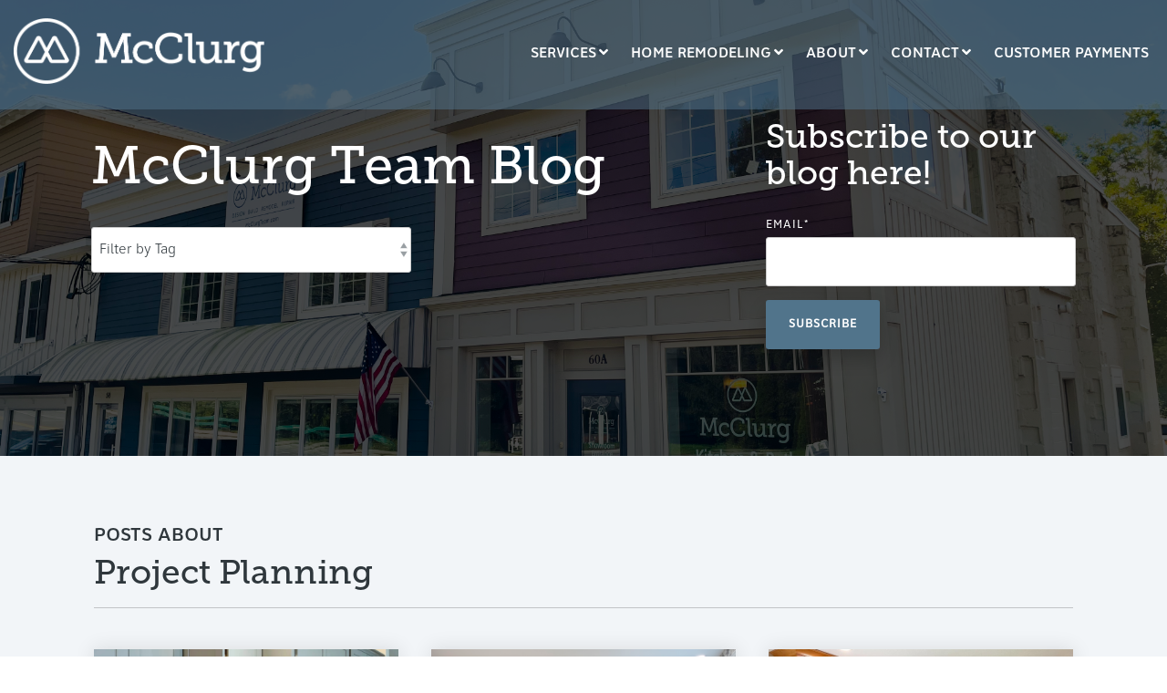

--- FILE ---
content_type: text/html; charset=UTF-8
request_url: https://www.mcclurgteam.com/blog/tag/project-planning
body_size: 11380
content:
<!doctype html><html lang="en-us"><head>
    <meta charset="utf-8">
    <title>McClurg Team Blog | Project Planning</title>
    <link rel="shortcut icon" href="https://www.mcclurgteam.com/hubfs/Screen%20Shot%202021-01-28%20at%201.03.40%20PM.png">
    <meta name="description" content="Project Planning | ">
    
    
    
    
    <meta name="viewport" content="width=device-width, initial-scale=1">

    <script src="/hs/hsstatic/jquery-libs/static-1.1/jquery/jquery-1.7.1.js"></script>
<script>hsjQuery = window['jQuery'];</script>
    <meta property="og:description" content="Project Planning | ">
    <meta property="og:title" content="McClurg Team Blog | Project Planning">
    <meta name="twitter:description" content="Project Planning | ">
    <meta name="twitter:title" content="McClurg Team Blog | Project Planning">

    

    

    <style>
a.cta_button{-moz-box-sizing:content-box !important;-webkit-box-sizing:content-box !important;box-sizing:content-box !important;vertical-align:middle}.hs-breadcrumb-menu{list-style-type:none;margin:0px 0px 0px 0px;padding:0px 0px 0px 0px}.hs-breadcrumb-menu-item{float:left;padding:10px 0px 10px 10px}.hs-breadcrumb-menu-divider:before{content:'›';padding-left:10px}.hs-featured-image-link{border:0}.hs-featured-image{float:right;margin:0 0 20px 20px;max-width:50%}@media (max-width: 568px){.hs-featured-image{float:none;margin:0;width:100%;max-width:100%}}.hs-screen-reader-text{clip:rect(1px, 1px, 1px, 1px);height:1px;overflow:hidden;position:absolute !important;width:1px}
</style>

<link rel="stylesheet" href="https://www.mcclurgteam.com/hubfs/hub_generated/template_assets/1/45719904581/1762176044758/template_main.min.css">
<style>
@font-face {
  font-family: "ClearviewText";
  src: url("https://www.mcclurgteam.com/hubfs/ClearviewText%20Book.ttf") format("truetype");
  font-display: swap;
  font-weight: 400;
}

@font-face {
  font-family: "Clearview";
  src: url("https://www.mcclurgteam.com/hubfs/ClearviewText%20Black.ttf") format("ttf");
  font-display: swap;
  font-weight: 900;
}
</style>

<link rel="stylesheet" href="https://www.mcclurgteam.com/hubfs/hub_generated/template_assets/1/45719972015/1762176037986/template_global-header.min.css">

<style>
  .hhs-header-mod {
    background-color: rgba(255, 255, 255, 0.0);
    padding: 15px 0; 
  }
  .hhs-header-mod.hhs-alt-nav .logo-sticky,
  .logo-standard  {
    max-width: 275px;
    float: left;
  }
  .hhs-header-mod.hhs-alt-nav.sticky-menu.active .logo-sticky,
  .logo-sticky  {
    max-width: 275px;
    float: left;
  }
  
  .hhs-header-logo {
    padding-top:  5px;
  }
  
  .hhs-header-mod .hhs-nav {
    height: 90px;
    display: table;
  }
  .custom-menu-primary .hs-menu-wrapper > ul > li {
    margin-left: 15px !important;
  }
  .hhs-header-menu .hs-menu-wrapper.hs-menu-flow-horizontal>ul li a,
  .hhs-header-search a i{
    color: rgba(255, 255, 255, 1) !important;
  }
  .hhs-lang-switch .globe_class:before{
    color: rgba(255, 255, 255, 1) !important;
  }
  .hhs-header-menu .hs-menu-wrapper.hs-menu-flow-horizontal>ul li a:hover,
  .hhs-header-search a i:hover,
  .hhs-lang-switch .globe_class:hover{
    color: rgba(255, 255, 255, 1) !important;
  }
  
  .lang_list_class li,
  .custom-menu-primary .hs-menu-wrapper > ul ul{
     background: rgba(82, 116, 139, 0.75) !important;
  }
  .custom-menu-primary .hs-menu-wrapper > ul > li > ul:before{
     color: rgba(82, 116, 139, 0.75) !important;
  }
  .hhs-lang-switch .lang_list_class:after {
   border-bottom-color: rgba(82, 116, 139, 0.75) !important;
  }
  .hs-menu-wrapper.hs-menu-flow-horizontal > ul li.hs-item-has-children ul.hs-menu-children-wrapper li a,
  .hhs-lang-switch .lang_list_class li a {
    color: #FFFFFF !important;
    font-size: 13px !important;
  }
  .hhs-lang-switch .lang_list_class li a:hover,
  .custom-menu-primary .hs-menu-wrapper > ul ul li a:hover {
   background-color:  #52748b;
  }
  
  .hhs-header-mod.hhs-alt-nav .hhs-header-menu .hs-menu-wrapper > ul li.hs-item-has-children ul.hs-menu-children-wrapper li a:hover,
  .hhs-lang-switch .lang_list_class li a:hover,
  .custom-menu-primary .hs-menu-wrapper > ul li.hs-item-has-children ul.hs-menu-children-wrapper li a:hover {
   color: #FFFFFF !important;
  }
  .custom-menu-primary .hs-menu-wrapper > ul li.hs-item-has-children ul.hs-menu-children-wrapper li.active a:hover {
    color: #FFFFFF !important;
  }
  
  .hhs-search-modal button {
   background-color:  rgba(242, 245, 248, 1) !important;
  }
  .hhs-search-modal button i {
   color:  rgba(80, 109, 125, 1) !important;
  }
  
  
  /*** MOBILE HAMBURGER ***/
  .hamburger-inner, .hamburger-inner::before, .hamburger-inner::after,
  .hamburger.is-active .hamburger-inner,
  .hamburger.is-active .hamburger-inner::before,
  .hamburger.is-active .hamburger-inner::after {
    background-color: rgba(255, 255, 255, 1); 
  }
  
  /*** STICKY HEADER ***/
  .hhs-header-mod.hhs-alt-nav.sticky-menu,
  .hhs-header-mod.sticky-menu,
  .hhs-header-mod.hhs-alt-nav{
    background-color: rgba(82, 116, 139, 0.50);
  }
  .sticky-menu.active {
    background-color: rgba(82, 116, 139, 0.50);
  }
  .hhs-header-mod.hhs-alt-nav .hhs-header-menu .hs-menu-wrapper.hs-menu-flow-horizontal>ul li a,
  .hhs-header-mod.hhs-alt-nav .hhs-header-search a i,
  .hhs-header-mod.hhs-alt-nav .hhs-lang-switch .globe_class:before,
  .sticky-menu .hhs-header-menu .hs-menu-wrapper.hs-menu-flow-horizontal>ul li a,
  .sticky-menu .hhs-header-search a i,
  .sticky-menu .hhs-lang-switch .globe_class:before{
    color: rgba(255, 255, 255, 1) !important;
  }
  .hhs-header-mod.hhs-alt-nav .hhs-header-menu .hs-menu-wrapper.hs-menu-flow-horizontal .hs-menu-depth-1:first-child:hover,
  .hhs-header-mod.hhs-alt-nav .hhs-header-search a i:hover,
  .hhs-header-mod.hhs-alt-nav .hhs-lang-switch .globe_class:before,
  .sticky-menu .hhs-header-menu .hs-menu-wrapper.hs-menu-flow-horizontal .hs-menu-depth-1:first-child:hover,
  .sticky-menu .hhs-header-menu .hs-menu-wrapper.hs-menu-flow-horizontal>ul li a:hover,
  .sticky-menu .hhs-header-search a i:hover{
    color: rgba(255, 255, 255, 1)  !important;
  }
  
  .hhs-header-mod.hhs-alt-nav .hhs-header-menu .hs-menu-wrapper.hs-menu-flow-horizontal>ul li a,
  .hhs-header-mod.hhs-alt-nav .hhs-header-search a i,
  .hhs-header-mod.hhs-alt-nav .globe_class {
    color: rgba(255, 255, 255, 1) !important;
  }
  
  .hhs-header-mod.hhs-alt-nav .hhs-header-menu .hs-menu-wrapper.hs-menu-flow-horizontal>ul li a:hover,
  .hhs-header-mod.hhs-alt-nav .hhs-header-search a i:hover,
  .hhs-header-mod.hhs-alt-nav .globe_class:hover {
    color: rgba(255, 255, 255, 1) !important;
  }
  
  
  .hhs-header-mod.hhs-alt-nav .hamburger-inner, .hhs-header-mod.hhs-alt-nav .hamburger-inner::before, .hhs-header-mod.hhs-alt-nav .hamburger-inner::after,
  .hhs-header-mod.hhs-alt-nav .hamburger.is-active .hamburger-inner,
  .hhs-header-mod.hhs-alt-nav .hamburger.is-active .hamburger-inner::before,
  .hhs-header-mod.hhs-alt-nav .hamburger.is-active .hamburger-inner::after,
  .sticky-menu .hamburger-inner, .sticky-menu .hamburger-inner::before, .sticky-menu .hamburger-inner::after,
  .sticky-menu .hamburger.is-active .hamburger-inner,
  .sticky-menu .hamburger.is-active .hamburger-inner::before,
  .sticky-menu .hamburger.is-active .hamburger-inner::after {
    background-color: rgba(255, 255, 255, 1); 
  }
  .hhs-header-mod.sticky-menu .hhs-nav {
    height: 90px;
  }
  
  
  .hhs-hat-pull-down,
  .hhs-header-hat {
   background-color: #2f373c; 
  }
  .hhs-hat-pull-down i,
  .hhs-hat-menu .hs-menu-wrapper.hs-menu-flow-horizontal>ul li a {
   font-size: 16px !important;
    
      color: rgba(255, 255, 255, 1) !important;
    
  }
  
    .hhs-hat-menu .hs-menu-wrapper.hs-menu-flow-horizontal>ul li a:hover {
     color: rgba(171, 177, 173, 1) !important;
    }
  
  
  .hhs-header-cta .cta-primary {
    padding: 5px 5px !important;
    font-size: 8px !important;
    -webkit-box-shadow: none;
    box-shadow: none;
  }
  
  /*** MEGA MENU ***/
  
  .mega-menu {
    background-color: rgba(255, 255, 255, 1);
    top: 80px;
  }
  .sticky-menu.active .mega-menu  {
    top: 70px;
  }
  .hhs-header-menu .hs-menu-wrapper.hs-menu-flow-horizontal>ul li .mega-menu a,
  .hhs-alt-nav .hhs-header-menu .hs-menu-wrapper.hs-menu-flow-horizontal>ul li .mega-menu a,
  .hhs-header-menu .mega-menu .mega-nav-con ul li ul.hs-menu-children-wrapper li a,
  .hhs-alt-nav .hhs-header-menu .mega-menu .mega-nav-con ul li ul.hs-menu-children-wrapper li a{
    color: #444444 !important;
    font-size: 16px !important;
    font-weight: normal;
  }
  .hhs-header-menu .mega-menu .mega-nav-con ul li ul.hs-menu-children-wrapper li a{
    font-size: 0.95em !important;
  }
  .hhs-header-menu .hs-menu-wrapper.hs-menu-flow-horizontal>ul li .mega-menu a:hover,
  .hhs-alt-nav .hhs-header-menu .hs-menu-wrapper.hs-menu-flow-horizontal>ul li .mega-menu a:hover,
  .hhs-header-menu .mega-menu .mega-nav-con ul li ul.hs-menu-children-wrapper li a:hover,
  .hhs-alt-nav .hhs-header-menu .mega-menu .mega-nav-con ul li ul.hs-menu-children-wrapper li a:hover{
    color: #00a4bd !important;
  }
  .mega-menu span.hs_cos_wrapper_type_text {
    text-transform: none !important;
    font-weight: normal !important;
    white-space: normal !important; 
  }
  .mega-menu .mega-text-con p, .mega-menu .mega-text-con li, .mega-menu .mega-text-con span {
    color: #444444; 
  }
  .mega-menu .mega-text-con h1, .mega-menu .mega-text-con h2, .mega-menu .mega-text-con h3, .mega-menu .mega-text-con h4, .mega-menu .mega-text-con h5, .mega-menu .mega-text-con h6 {
    color: #444444; 
  }
  
  
  
   /** TABLET CSS **/
  @media (max-width: 768px) {
    .custom-menu-primary .hs-menu-wrapper > ul {
       margin-top: 20px !important;
    }
    .custom-menu-primary .hs-menu-wrapper > ul,
    .custom-menu-primary .hs-menu-wrapper > ul li.active a:hover{
      background-color:  rgba(82, 116, 139, 0.75) !important;
    }
    .hhs-header-menu .hs-menu-wrapper.hs-menu-flow-horizontal>ul li a:hover,
    .custom-menu-primary .hs-menu-wrapper > ul li.active a:hover,
    .hhs-header-menu .hs-menu-wrapper.hs-menu-flow-horizontal>ul li a {
      color:  #FFFFFF !important;
    }
    .custom-menu-primary .hs-menu-wrapper > ul li{
      
        border-top: 1px solid rgba(0, 0, 0, .1) !important; 
      
    }
    .custom-menu-primary .hs-menu-wrapper > ul ul li{
      
        background-color: rgba(0, 0, 0, .05);
      
    }
  }
  
  /** MOBILE CSS **/
  @media (max-width: 575px) {
    .logo-standard, .logo-sticky {
      max-width: 150px !important;
    }
    
      .hhs-nav-opt-items .hhs-header-search {
        right: 3px;
      }
      .hhs-nav-opt-items .hhs-lang-switch
       {
        right: 33px;
      }
    
  }
  
</style>

<link rel="stylesheet" href="https://www.mcclurgteam.com/hubfs/hub_generated/template_assets/1/45720041650/1762176040501/template_global-footer.min.css">
<style>
  #hs_cos_wrapper_global_footer .hhs-footer-mod {
    background-color: #2f373c;
    padding-top: 50px;
    padding-bottom: 50px;
  }

  /** NAVIGATION COLUMNS STYLE **/
  .hhs-foot-base-nav .hs-menu-wrapper.hs-menu-flow-horizontal > ul li a,
  .hhs-foot-nav-col .hs-menu-wrapper.hs-menu-flow-horizontal>ul li.hs-item-has-children ul.hs-menu-children-wrapper li a,
  .hhs-foot-nav-col .hs-menu-wrapper.hs-menu-flow-horizontal > ul li a {
    color: #FFFFFF !important;
  }
  .hhs-foot-base-nav .hs-menu-wrapper.hs-menu-flow-horizontal > ul li a:hover,
  .hhs-foot-nav-col .hs-menu-wrapper.hs-menu-flow-horizontal>ul li.hs-item-has-children ul.hs-menu-children-wrapper li a:hover,
  .hhs-foot-nav-col .hs-menu-wrapper.hs-menu-flow-horizontal > ul li a:hover {
    color: #76919f  !important;
  }
  .foot-nav-title,
  .hhs-foot-rss h5,
  .hhs-foot-nav-col h5 {
    margin-bottom: 20px;
    color: #FFFFFF;
  }

  .hhs-foot-rss .hs_cos_wrapper_type_inline_rich_text p,
  .hhs-foot-rss .hs_cos_wrapper_type_inline_rich_text l1,
  .hhs-foot-rss .hs_cos_wrapper_type_inline_rich_text span,
  .hhs-foot-rss .hs_cos_wrapper_type_inline_rich_text *,
  .hhs-foot-rss *{
    color: #ffffff;
  }
  
  .hhs-foot-base-nav .hs-menu-wrapper.hs-menu-flow-horizontal > ul li a {
    font-size: 14px;
  }

  /** BLOG POST STYLE **/
  .hhs-footer-mod .hhs-post-content a h6  {
    color: #FFFFFF;
    font-size: 16px;
    line-height: 20px;
  }
  .hhs-footer-mod .hhs-post-summary p  {
    color: #ffffff;
    font-size: 14px;
    line-height: 18px;
  }
  .hhs-foot-rss .hs-rss-title:hover {
    color: #76919f;
  }
   .hhs-footer-mod .hhs-post-feat-img {
    min-height: 120px;
  }
  .hhs-foot-rss .hs-rss-item.hs-with-featured-image .hs-rss-item-text  {
   margin-top: 120px;
  }
  .hhs-foot-break-line {
    border-color:  #FFFFFF;
  }
  .hhs-foot-copyright {
    color: #ffffff;
  }

  /** SOCIAL ICONS **/#hs_cos_wrapper_global_footer .hhs-social-con i { color:  #ffffff;}
    #hs_cos_wrapper_global_footer .hhs-social-con i:hover {color:  #76919f;}/** TABLET CSS **/
  @media (max-width: 768px) {
    #hs_cos_wrapper_global_footer .hhs-footer-mod {
      padding-top: 25px;
      padding-bottom: 25px;
    }
  }

  /** BACK TO TOP **/
  #return-to-top {
   background: rgba(118, 145, 159, 0.7);
  }
  #return-to-top:hover {
   background: rgba(118, 145, 159, 0.9);
  }

  /** MOBILE CSS **/
  @media (max-width: 575px) {
    #hs_cos_wrapper_global_footer .hhs-footer-mod {
      padding-top: 25px;
      padding-bottom: 25px;
    }
    .hhs-foot-nav-col {
     border-color: #FFFFFF;
    }
  }
</style><style>
  @font-face {
    font-family: "Roboto";
    font-weight: 800;
    font-style: normal;
    font-display: swap;
    src: url("/_hcms/googlefonts/Roboto/800.woff2") format("woff2"), url("/_hcms/googlefonts/Roboto/800.woff") format("woff");
  }
  @font-face {
    font-family: "Roboto";
    font-weight: 400;
    font-style: normal;
    font-display: swap;
    src: url("/_hcms/googlefonts/Roboto/regular.woff2") format("woff2"), url("/_hcms/googlefonts/Roboto/regular.woff") format("woff");
  }
  @font-face {
    font-family: "Roboto";
    font-weight: 700;
    font-style: normal;
    font-display: swap;
    src: url("/_hcms/googlefonts/Roboto/700.woff2") format("woff2"), url("/_hcms/googlefonts/Roboto/700.woff") format("woff");
  }
</style>

    <script src="https://code.jquery.com/jquery-2.2.4.min.js"></script>


    
<!--  Added by GoogleAnalytics4 integration -->
<script>
var _hsp = window._hsp = window._hsp || [];
window.dataLayer = window.dataLayer || [];
function gtag(){dataLayer.push(arguments);}

var useGoogleConsentModeV2 = true;
var waitForUpdateMillis = 1000;


if (!window._hsGoogleConsentRunOnce) {
  window._hsGoogleConsentRunOnce = true;

  gtag('consent', 'default', {
    'ad_storage': 'denied',
    'analytics_storage': 'denied',
    'ad_user_data': 'denied',
    'ad_personalization': 'denied',
    'wait_for_update': waitForUpdateMillis
  });

  if (useGoogleConsentModeV2) {
    _hsp.push(['useGoogleConsentModeV2'])
  } else {
    _hsp.push(['addPrivacyConsentListener', function(consent){
      var hasAnalyticsConsent = consent && (consent.allowed || (consent.categories && consent.categories.analytics));
      var hasAdsConsent = consent && (consent.allowed || (consent.categories && consent.categories.advertisement));

      gtag('consent', 'update', {
        'ad_storage': hasAdsConsent ? 'granted' : 'denied',
        'analytics_storage': hasAnalyticsConsent ? 'granted' : 'denied',
        'ad_user_data': hasAdsConsent ? 'granted' : 'denied',
        'ad_personalization': hasAdsConsent ? 'granted' : 'denied'
      });
    }]);
  }
}

gtag('js', new Date());
gtag('set', 'developer_id.dZTQ1Zm', true);
gtag('config', 'G-257460920');
</script>
<script async src="https://www.googletagmanager.com/gtag/js?id=G-257460920"></script>

<!-- /Added by GoogleAnalytics4 integration -->

<!--  Added by GoogleTagManager integration -->
<script>
var _hsp = window._hsp = window._hsp || [];
window.dataLayer = window.dataLayer || [];
function gtag(){dataLayer.push(arguments);}

var useGoogleConsentModeV2 = true;
var waitForUpdateMillis = 1000;



var hsLoadGtm = function loadGtm() {
    if(window._hsGtmLoadOnce) {
      return;
    }

    if (useGoogleConsentModeV2) {

      gtag('set','developer_id.dZTQ1Zm',true);

      gtag('consent', 'default', {
      'ad_storage': 'denied',
      'analytics_storage': 'denied',
      'ad_user_data': 'denied',
      'ad_personalization': 'denied',
      'wait_for_update': waitForUpdateMillis
      });

      _hsp.push(['useGoogleConsentModeV2'])
    }

    (function(w,d,s,l,i){w[l]=w[l]||[];w[l].push({'gtm.start':
    new Date().getTime(),event:'gtm.js'});var f=d.getElementsByTagName(s)[0],
    j=d.createElement(s),dl=l!='dataLayer'?'&l='+l:'';j.async=true;j.src=
    'https://www.googletagmanager.com/gtm.js?id='+i+dl;f.parentNode.insertBefore(j,f);
    })(window,document,'script','dataLayer','GTM-T3G8252G');

    window._hsGtmLoadOnce = true;
};

_hsp.push(['addPrivacyConsentListener', function(consent){
  if(consent.allowed || (consent.categories && consent.categories.analytics)){
    hsLoadGtm();
  }
}]);

</script>

<!-- /Added by GoogleTagManager integration -->


<!-- Google Tag Manager -->
<!-- Legacy GTM container GTM-TGGFXC8 — disabled during cleanup
<script>(function(w,d,s,l,i){w[l]=w[l]||[];w[l].push({'gtm.start':
new Date().getTime(),event:'gtm.js'});var f=d.getElementsByTagName(s)[0],
j=d.createElement(s),dl=l!='dataLayer'?'&l='+l:'';j.async=true;j.src=
'https://www.googletagmanager.com/gtm.js?id='+i+dl;f.parentNode.insertBefore(j,f);
})(window,document,'script','dataLayer','GTM-TGGFXC8');</script>
-->
<!-- End Google Tag Manager -->

<meta property="og:url" content="https://www.mcclurgteam.com/blog/tag/project-planning">
<meta property="og:type" content="blog">
<meta name="twitter:card" content="summary">
<link rel="alternate" type="application/rss+xml" href="https://www.mcclurgteam.com/blog/rss.xml">
<meta name="twitter:domain" content="www.mcclurgteam.com">
<script src="//platform.linkedin.com/in.js" type="text/javascript">
    lang: en_US
</script>

<meta http-equiv="content-language" content="en-us">






  <meta name="generator" content="HubSpot"></head>
  <body>
<!--  Added by GoogleTagManager integration -->
<noscript><iframe src="https://www.googletagmanager.com/ns.html?id=GTM-T3G8252G" height="0" width="0" style="display:none;visibility:hidden"></iframe></noscript>

<!-- /Added by GoogleTagManager integration -->

    <div class="body-wrapper   hs-content-id-68054668603 hs-blog-listing hs-content-path-blog hs-content-name-blog-listing-page hs-blog-name-blog-new-website hs-blog-id-47106733365">
      <header class="header">
        <div class="header__container">
          <div id="hs_cos_wrapper_global_header" class="hs_cos_wrapper hs_cos_wrapper_widget hs_cos_wrapper_type_module" style="" data-hs-cos-general-type="widget" data-hs-cos-type="module">







<div id="hhs-main-nav" class="hhs-header-mod">
  <div class="container-fluid">
    <div class="row">
      <div class="col-12 hhs-nav hhs-clearfix">
        <a href="https://www.mcclurgteam.com" style="display: inline-block;">
          <div class="hhs-header-logo">
            <div class="logo-standard">
              <img src="https://www.mcclurgteam.com/hs-fs/hubfs/mcclurg-logo-web.png?width=577&amp;height=152&amp;name=mcclurg-logo-web.png" alt="mcclurg-logo-web" width="577" height="152" srcset="https://www.mcclurgteam.com/hs-fs/hubfs/mcclurg-logo-web.png?width=289&amp;height=76&amp;name=mcclurg-logo-web.png 289w, https://www.mcclurgteam.com/hs-fs/hubfs/mcclurg-logo-web.png?width=577&amp;height=152&amp;name=mcclurg-logo-web.png 577w, https://www.mcclurgteam.com/hs-fs/hubfs/mcclurg-logo-web.png?width=866&amp;height=228&amp;name=mcclurg-logo-web.png 866w, https://www.mcclurgteam.com/hs-fs/hubfs/mcclurg-logo-web.png?width=1154&amp;height=304&amp;name=mcclurg-logo-web.png 1154w, https://www.mcclurgteam.com/hs-fs/hubfs/mcclurg-logo-web.png?width=1443&amp;height=380&amp;name=mcclurg-logo-web.png 1443w, https://www.mcclurgteam.com/hs-fs/hubfs/mcclurg-logo-web.png?width=1731&amp;height=456&amp;name=mcclurg-logo-web.png 1731w" sizes="(max-width: 577px) 100vw, 577px">
            </div>
            
              <div class="logo-sticky">
                <img src="https://www.mcclurgteam.com/hs-fs/hubfs/mcclurg-logo-web.png?width=577&amp;height=152&amp;name=mcclurg-logo-web.png" alt="mcclurg-logo-web" width="577" height="152" srcset="https://www.mcclurgteam.com/hs-fs/hubfs/mcclurg-logo-web.png?width=289&amp;height=76&amp;name=mcclurg-logo-web.png 289w, https://www.mcclurgteam.com/hs-fs/hubfs/mcclurg-logo-web.png?width=577&amp;height=152&amp;name=mcclurg-logo-web.png 577w, https://www.mcclurgteam.com/hs-fs/hubfs/mcclurg-logo-web.png?width=866&amp;height=228&amp;name=mcclurg-logo-web.png 866w, https://www.mcclurgteam.com/hs-fs/hubfs/mcclurg-logo-web.png?width=1154&amp;height=304&amp;name=mcclurg-logo-web.png 1154w, https://www.mcclurgteam.com/hs-fs/hubfs/mcclurg-logo-web.png?width=1443&amp;height=380&amp;name=mcclurg-logo-web.png 1443w, https://www.mcclurgteam.com/hs-fs/hubfs/mcclurg-logo-web.png?width=1731&amp;height=456&amp;name=mcclurg-logo-web.png 1731w" sizes="(max-width: 577px) 100vw, 577px">
              </div>
            
          </div>
        </a>
          <div class="hhs-nav-opt-items">
            
            
            <div class="hhs-lang-switch">
              <span id="hs_cos_wrapper_global_header_language_switcher" class="hs_cos_wrapper hs_cos_wrapper_widget hs_cos_wrapper_type_language_switcher" style="" data-hs-cos-general-type="widget" data-hs-cos-type="language_switcher"></span>
            </div>
            <div class="hhs-header-menu custom-menu-primary">
              
              
              
              
              
                
                  
                
                  
                
                
                
                <nav class="sc-site-header__menu sc-site-header__menu--46131848620 hs-menu-wrapper active-branch flyouts hs-menu-flow-horizontal" aria-label=" menu">
                    
                    <ul class="hhs-nav-links" aria-role="menubar">
                    
                      
                
                  <li class="hs-menu-item hs-menu-depth-1 hs-item-has-children   " aria-role="none" aria-haspopup="true">
                    <a href="https://www.mcclurgteam.com/services" aria-role="menuitem" target="">Services</a>
                    
                    <ul class="hs-menu-children-wrapper" aria-role="menu">
                      
                      
                      
                
                  <li class="hs-menu-item hs-menu-depth-2    " aria-role="none">
                    <a href="https://www.mcclurgteam.com/home-repair" aria-role="menuitem" target="">Home Repair</a>
                    
                  </li>
                
              
                      
                      
                
                  <li class="hs-menu-item hs-menu-depth-2    " aria-role="none">
                    <a href="https://www.mcclurgteam.com/home-remodeling-syracuse-central-new-york" aria-role="menuitem" target="">Home Remodeling</a>
                    
                  </li>
                
              
                      
                      
                
                  <li class="hs-menu-item hs-menu-depth-2    " aria-role="none">
                    <a href="https://www.mcclurgteam.com/custom-homes" aria-role="menuitem" target="">Custom Homes</a>
                    
                  </li>
                
              
                      
                      
                
                  <li class="hs-menu-item hs-menu-depth-2    " aria-role="none">
                    <a href="https://www.mcclurgteam.com/aging-in-place-remodeling" aria-role="menuitem" target="">Aging in Place Remodeling</a>
                    
                  </li>
                
              
                      
                      
                
                  <li class="hs-menu-item hs-menu-depth-2    " aria-role="none">
                    <a href="https://www.mcclurgteam.com/design-build-remodeling" aria-role="menuitem" target="">Design Build</a>
                    
                  </li>
                
              
                      
                      
                
                  <li class="hs-menu-item hs-menu-depth-2    " aria-role="none">
                    <a href="https://www.mcclurgteam.com/commercial-remodeling-and-repair" aria-role="menuitem" target="">Commercial Remodeling &amp; Repair</a>
                    
                  </li>
                
              
                      
                      
                
                  <li class="hs-menu-item hs-menu-depth-2    " aria-role="none">
                    <a href="https://www.mcclurgteam.com/service-area-locations" aria-role="menuitem" target="">Service Area</a>
                    
                  </li>
                
              
                      
                    </ul>
                    
                  </li>
                
              
                    
                      
                
                  <li class="hs-menu-item hs-menu-depth-1 hs-item-has-children   " aria-role="none" aria-haspopup="true">
                    <a href="https://www.mcclurgteam.com/home-remodeling-syracuse-central-new-york" aria-role="menuitem" target="">Home Remodeling</a>
                    
                    <ul class="hs-menu-children-wrapper" aria-role="menu">
                      
                      
                      
                
                  <li class="hs-menu-item hs-menu-depth-2    " aria-role="none">
                    <a href="https://www.mcclurgteam.com/bathroom-remodeling-near-syracuse-central-new-york" aria-role="menuitem" target="">Bathroom Remodeling</a>
                    
                  </li>
                
              
                      
                      
                
                  <li class="hs-menu-item hs-menu-depth-2    " aria-role="none">
                    <a href="https://www.mcclurgteam.com/kitchen-remodeling-services-near-syracuse-central-new-york" aria-role="menuitem" target="">Kitchen Remodeling</a>
                    
                  </li>
                
              
                      
                      
                
                  <li class="hs-menu-item hs-menu-depth-2    " aria-role="none">
                    <a href="https://www.mcclurgteam.com/basement-remodeling" aria-role="menuitem" target="">Basement Remodeling</a>
                    
                  </li>
                
              
                      
                      
                
                  <li class="hs-menu-item hs-menu-depth-2    " aria-role="none">
                    <a href="https://www.mcclurgteam.com/outdoor-living-spaces" aria-role="menuitem" target="">Decks &amp; Outdoor Living Spaces</a>
                    
                  </li>
                
              
                      
                      
                
                  <li class="hs-menu-item hs-menu-depth-2    " aria-role="none">
                    <a href="https://www.mcclurgteam.com/additions" aria-role="menuitem" target="">Additions</a>
                    
                  </li>
                
              
                      
                      
                
                  <li class="hs-menu-item hs-menu-depth-2    " aria-role="none">
                    <a href="https://www.mcclurgteam.com/windows-and-doors" aria-role="menuitem" target="">Windows and Doors</a>
                    
                  </li>
                
              
                      
                      
                
                  <li class="hs-menu-item hs-menu-depth-2    " aria-role="none">
                    <a href="https://www.mcclurgteam.com/gallery-kitchens-baths" aria-role="menuitem" target="">Project Galleries</a>
                    
                  </li>
                
              
                      
                    </ul>
                    
                  </li>
                
              
                    
                      
                
                  <li class="hs-menu-item hs-menu-depth-1 hs-item-has-children   " aria-role="none" aria-haspopup="true">
                    <a href="https://www.mcclurgteam.com/about-us" aria-role="menuitem" target="">About</a>
                    
                    <ul class="hs-menu-children-wrapper" aria-role="menu">
                      
                      
                      
                
                  <li class="hs-menu-item hs-menu-depth-2    " aria-role="none">
                    <a href="https://www.mcclurgteam.com/about-us" aria-role="menuitem" target="">Who We Are</a>
                    
                  </li>
                
              
                      
                      
                
                  <li class="hs-menu-item hs-menu-depth-2    " aria-role="none">
                    <a href="https://www.mcclurgteam.com/meet-the-team" aria-role="menuitem" target="">Meet the Team</a>
                    
                  </li>
                
              
                      
                      
                
                  <li class="hs-menu-item hs-menu-depth-2    " aria-role="none">
                    <a href="https://www.mcclurgteam.com/join-the-team" aria-role="menuitem" target="">Join the Team</a>
                    
                  </li>
                
              
                      
                      
                
                  <li class="hs-menu-item hs-menu-depth-2    " aria-role="none">
                    <a href="https://www.mcclurgteam.com/community" aria-role="menuitem" target="">Community</a>
                    
                  </li>
                
              
                      
                      
                
                  <li class="hs-menu-item hs-menu-depth-2    " aria-role="none">
                    <a href="https://www.mcclurgteam.com/our-process" aria-role="menuitem" target="">Our Process</a>
                    
                  </li>
                
              
                      
                      
                
                  <li class="hs-menu-item hs-menu-depth-2    " aria-role="none">
                    <a href="https://www.mcclurgteam.com/blog" aria-role="menuitem" target="">Our Blog</a>
                    
                  </li>
                
              
                      
                    </ul>
                    
                  </li>
                
              
                    
                      
                
                  <li class="hs-menu-item hs-menu-depth-1 hs-item-has-children   " aria-role="none" aria-haspopup="true">
                    <a href="https://www.mcclurgteam.com/contact-us" aria-role="menuitem" target="">Contact</a>
                    
                    <ul class="hs-menu-children-wrapper" aria-role="menu">
                      
                      
                      
                
                  <li class="hs-menu-item hs-menu-depth-2    " aria-role="none">
                    <a href="https://www.mcclurgteam.com/customer-payments" aria-role="menuitem" target="">Customer Payments</a>
                    
                  </li>
                
              
                      
                      
                
                  <li class="hs-menu-item hs-menu-depth-2    " aria-role="none">
                    <a href="https://www.mcclurgteam.com/contact-us" aria-role="menuitem" target="">Schedule a Consultation</a>
                    
                  </li>
                
              
                      
                      
                
                  <li class="hs-menu-item hs-menu-depth-2    " aria-role="none">
                    <a href="tel:3156732051" aria-role="menuitem" target="">(315) 673-2051</a>
                    
                  </li>
                
              
                      
                    </ul>
                    
                  </li>
                
              
                    
                      
                
                  <li class="hs-menu-item hs-menu-depth-1    " aria-role="none">
                    <a href="https://www.mcclurgteam.com/customer-payments" aria-role="menuitem" target="">Customer Payments</a>
                    
                  </li>
                
              
                    
                    </ul>
                </nav> 
                
                
              
            </div>
          </div>
      </div>
    </div>
  </div>
</div>








  
    
    
    
      
        
        
        
        
      
      
      
      
      
    


    <div class="mega-menu-1 mega-menu">
      <div class="">
        <div class="container">
          <div class="row">
            <div class="col-3">
              <div class="mega-text-con">
                <div id="hs_cos_wrapper_global_header_" class="hs_cos_wrapper hs_cos_wrapper_widget hs_cos_wrapper_type_inline_rich_text" style="" data-hs-cos-general-type="widget" data-hs-cos-type="inline_rich_text" data-hs-cos-field="col_1.text"><h5>Column Headline</h5></div>
              </div>
              <div class="mega-nav-con">          
                <span id="hs_cos_wrapper_global_header_" class="hs_cos_wrapper hs_cos_wrapper_widget hs_cos_wrapper_type_simple_menu" style="" data-hs-cos-general-type="widget" data-hs-cos-type="simple_menu"><div id="hs_menu_wrapper_global_header_" class="hs-menu-wrapper active-branch flyouts hs-menu-flow-horizontal" role="navigation" data-sitemap-name="" data-menu-id="" aria-label="Navigation Menu">
 <ul role="menu">
  <li class="hs-menu-item hs-menu-depth-1 hs-item-has-children" role="none"><a href="javascript:void(0);" aria-haspopup="true" aria-expanded="false" role="menuitem" target="_self">Testing 1</a>
   <ul role="menu" class="hs-menu-children-wrapper">
    <li class="hs-menu-item hs-menu-depth-2" role="none"><a href="javascript:void(0);" role="menuitem" target="_self">Sub Nav 1</a></li>
    <li class="hs-menu-item hs-menu-depth-2" role="none"><a href="javascript:void(0);" role="menuitem" target="_self">Sub Nav 2</a></li>
   </ul></li>
  <li class="hs-menu-item hs-menu-depth-1" role="none"><a href="javascript:void(0);" role="menuitem" target="_self">Testing 2</a></li>
  <li class="hs-menu-item hs-menu-depth-1" role="none"><a href="javascript:void(0);" role="menuitem" target="_self">Testing 3</a></li>
 </ul>
</div></span>
              </div>
            </div>
            <div class="col-3">
              <div class="mega-text-con">
                <div id="hs_cos_wrapper_global_header_" class="hs_cos_wrapper hs_cos_wrapper_widget hs_cos_wrapper_type_inline_rich_text" style="" data-hs-cos-general-type="widget" data-hs-cos-type="inline_rich_text" data-hs-cos-field="col_2.text"><h5>Column Headline</h5></div>
              </div>
              <div class="mega-nav-con">          
                <span id="hs_cos_wrapper_global_header_" class="hs_cos_wrapper hs_cos_wrapper_widget hs_cos_wrapper_type_simple_menu" style="" data-hs-cos-general-type="widget" data-hs-cos-type="simple_menu"><div id="hs_menu_wrapper_global_header_" class="hs-menu-wrapper active-branch flyouts hs-menu-flow-horizontal" role="navigation" data-sitemap-name="" data-menu-id="" aria-label="Navigation Menu">
 <ul role="menu">
  <li class="hs-menu-item hs-menu-depth-1 hs-item-has-children" role="none"><a href="javascript:void(0);" aria-haspopup="true" aria-expanded="false" role="menuitem" target="_self">Testing 1</a>
   <ul role="menu" class="hs-menu-children-wrapper">
    <li class="hs-menu-item hs-menu-depth-2" role="none"><a href="javascript:void(0);" role="menuitem" target="_self">Sub Nav 1</a></li>
    <li class="hs-menu-item hs-menu-depth-2" role="none"><a href="javascript:void(0);" role="menuitem" target="_self">Sub Nav 2</a></li>
   </ul></li>
  <li class="hs-menu-item hs-menu-depth-1" role="none"><a href="javascript:void(0);" role="menuitem" target="_self">Testing 2</a></li>
  <li class="hs-menu-item hs-menu-depth-1" role="none"><a href="javascript:void(0);" role="menuitem" target="_self">Testing 3</a></li>
 </ul>
</div></span>
              </div>
            </div>
            
              <div class="col-3">
                <div class="mega-text-con">
                  <div id="hs_cos_wrapper_global_header_" class="hs_cos_wrapper hs_cos_wrapper_widget hs_cos_wrapper_type_inline_rich_text" style="" data-hs-cos-general-type="widget" data-hs-cos-type="inline_rich_text" data-hs-cos-field="col_3.text"><h5>Column Headline</h5></div>
                </div>
                <div class="mega-nav-con">          
                  <span id="hs_cos_wrapper_global_header_" class="hs_cos_wrapper hs_cos_wrapper_widget hs_cos_wrapper_type_simple_menu" style="" data-hs-cos-general-type="widget" data-hs-cos-type="simple_menu"><div id="hs_menu_wrapper_global_header_" class="hs-menu-wrapper active-branch flyouts hs-menu-flow-horizontal" role="navigation" data-sitemap-name="" data-menu-id="" aria-label="Navigation Menu">
 <ul role="menu">
  <li class="hs-menu-item hs-menu-depth-1 hs-item-has-children" role="none"><a href="javascript:void(0);" aria-haspopup="true" aria-expanded="false" role="menuitem" target="_self">Testing 1</a>
   <ul role="menu" class="hs-menu-children-wrapper">
    <li class="hs-menu-item hs-menu-depth-2" role="none"><a href="javascript:void(0);" role="menuitem" target="_self">Sub Nav 1</a></li>
    <li class="hs-menu-item hs-menu-depth-2" role="none"><a href="javascript:void(0);" role="menuitem" target="_self">Sub Nav 2</a></li>
   </ul></li>
  <li class="hs-menu-item hs-menu-depth-1" role="none"><a href="javascript:void(0);" role="menuitem" target="_self">Testing 2</a></li>
  <li class="hs-menu-item hs-menu-depth-1" role="none"><a href="javascript:void(0);" role="menuitem" target="_self">Testing 3</a></li>
 </ul>
</div></span>
                </div>
              </div>
            
            
              <div class="col-3">
                <div class="mega-text-con">
                  <div id="hs_cos_wrapper_global_header_" class="hs_cos_wrapper hs_cos_wrapper_widget hs_cos_wrapper_type_inline_rich_text" style="" data-hs-cos-general-type="widget" data-hs-cos-type="inline_rich_text" data-hs-cos-field="col_4.text"><h5>Column Headline</h5></div>
                </div>
                <div class="mega-nav-con">          
                  <span id="hs_cos_wrapper_global_header_" class="hs_cos_wrapper hs_cos_wrapper_widget hs_cos_wrapper_type_simple_menu" style="" data-hs-cos-general-type="widget" data-hs-cos-type="simple_menu"><div id="hs_menu_wrapper_global_header_" class="hs-menu-wrapper active-branch flyouts hs-menu-flow-horizontal" role="navigation" data-sitemap-name="" data-menu-id="" aria-label="Navigation Menu">
 <ul role="menu">
  <li class="hs-menu-item hs-menu-depth-1 hs-item-has-children" role="none"><a href="javascript:void(0);" aria-haspopup="true" aria-expanded="false" role="menuitem" target="_self">Testing 1</a>
   <ul role="menu" class="hs-menu-children-wrapper">
    <li class="hs-menu-item hs-menu-depth-2" role="none"><a href="javascript:void(0);" role="menuitem" target="_self">Sub Nav 1</a></li>
    <li class="hs-menu-item hs-menu-depth-2" role="none"><a href="javascript:void(0);" role="menuitem" target="_self">Sub Nav 2</a></li>
   </ul></li>
  <li class="hs-menu-item hs-menu-depth-1" role="none"><a href="javascript:void(0);" role="menuitem" target="_self">Testing 2</a></li>
  <li class="hs-menu-item hs-menu-depth-1" role="none"><a href="javascript:void(0);" role="menuitem" target="_self">Testing 3</a></li>
 </ul>
</div></span>
                </div>
              </div>
            
          </div>
        </div>
      </div>
    </div>
  

</div>
        </div>
      </header>
      <main id="main-content">
        

  <div class="blog-header-standard" style="background-image: url('https://www.mcclurgteam.com/hubfs/Company%20Photos%20%28General%29/Office%20-%20Exterior.jpg');">
    <div class="container">
      <div class="blog-header__inner row">
        <div class="col-md-8">
          <h1 class="blog-header__title">McClurg Team Blog</h1>
          <h4 class="blog-header__subtitle"></h4>
          
            <section class="filter__header section-container columns columns--center">
              <div class="column--4 post__filter">
                
                <select class="post__category-selector">
                  <option value="#0">Filter by Tag</option>
                  <option value="https://www.mcclurgteam.com/blog">All</option>
                  
                  <option value="https://www.mcclurgteam.com/blog/tag/kitchens">KITCHENS</option>
                  
                  <option value="https://www.mcclurgteam.com/blog/tag/bathrooms">BATHROOMS</option>
                  
                  <option value="https://www.mcclurgteam.com/blog/tag/kitchen-design">KITCHEN DESIGN</option>
                  
                  <option value="https://www.mcclurgteam.com/blog/tag/design-trends-and-ideas">DESIGN TRENDS AND IDEAS</option>
                  
                  <option value="https://www.mcclurgteam.com/blog/tag/projects-of-the-month">PROJECTS OF THE MONTH</option>
                  
                  <option value="https://www.mcclurgteam.com/blog/tag/home-remodeling">HOME REMODELING</option>
                  
                  <option value="https://www.mcclurgteam.com/blog/tag/home-renovation">HOME RENOVATION</option>
                  
                  <option value="https://www.mcclurgteam.com/blog/tag/walk-in-showers">WALK-IN SHOWERS</option>
                  
                  <option value="https://www.mcclurgteam.com/blog/tag/storage">STORAGE</option>
                  
                  <option value="https://www.mcclurgteam.com/blog/tag/additions">ADDITIONS</option>
                  
                  <option value="https://www.mcclurgteam.com/blog/tag/universal-design">UNIVERSAL DESIGN</option>
                  
                  <option value="https://www.mcclurgteam.com/blog/tag/lighting">LIGHTING</option>
                  
                  <option value="https://www.mcclurgteam.com/blog/tag/decks">DECKS</option>
                  
                  <option value="https://www.mcclurgteam.com/blog/tag/designs">DESIGNS</option>
                  
                  <option value="https://www.mcclurgteam.com/blog/tag/repair-and-maintenance">REPAIR AND MAINTENANCE</option>
                  
                  <option value="https://www.mcclurgteam.com/blog/tag/windows-and-doors">WINDOWS AND DOORS</option>
                  
                  <option value="https://www.mcclurgteam.com/blog/tag/how-to-tips">HOW-TO TIPS</option>
                  
                  <option value="https://www.mcclurgteam.com/blog/tag/outdoor-living">OUTDOOR LIVING</option>
                  
                  <option value="https://www.mcclurgteam.com/blog/tag/cabinets">CABINETS</option>
                  
                  <option value="https://www.mcclurgteam.com/blog/tag/countertops">COUNTERTOPS</option>
                  
                  <option value="https://www.mcclurgteam.com/blog/tag/hiring-a-contractor">HIRING A CONTRACTOR</option>
                  
                  <option value="https://www.mcclurgteam.com/blog/tag/basement-conversions">BASEMENT CONVERSIONS</option>
                  
                  <option value="https://www.mcclurgteam.com/blog/tag/cost-vs-value">COST VS. VALUE</option>
                  
                  <option value="https://www.mcclurgteam.com/blog/tag/entryways">ENTRYWAYS</option>
                  
                  <option value="https://www.mcclurgteam.com/blog/tag/fireplaces">FIREPLACES</option>
                  
                  <option value="https://www.mcclurgteam.com/blog/tag/renovating">RENOVATING</option>
                  
                  <option value="https://www.mcclurgteam.com/blog/tag/porches">PORCHES</option>
                  
                  <option value="https://www.mcclurgteam.com/blog/tag/tile">TILE</option>
                  
                  <option value="https://www.mcclurgteam.com/blog/tag/kitchen-remodeling">KITCHEN REMODELING</option>
                  
                  <option value="https://www.mcclurgteam.com/blog/tag/appliances">APPLIANCES</option>
                  
                  <option value="https://www.mcclurgteam.com/blog/tag/flooring">FLOORING</option>
                  
                  <option value="https://www.mcclurgteam.com/blog/tag/painting">PAINTING</option>
                  
                  <option value="https://www.mcclurgteam.com/blog/tag/project-planning">PROJECT PLANNING</option>
                  
                  <option value="https://www.mcclurgteam.com/blog/tag/homerepair-by-mcclurg">HOMEREPAIR BY MCCLURG</option>
                  
                  <option value="https://www.mcclurgteam.com/blog/tag/national-kitchen-and-bath-association">NATIONAL KITCHEN AND BATH ASSOCIATION</option>
                  
                  <option value="https://www.mcclurgteam.com/blog/tag/remodeling-magazine">REMODELING MAGAZINE</option>
                  
                  <option value="https://www.mcclurgteam.com/blog/tag/certifications">CERTIFICATIONS</option>
                  
                  <option value="https://www.mcclurgteam.com/blog/tag/design-build">DESIGN BUILD</option>
                  
                  <option value="https://www.mcclurgteam.com/blog/tag/exterior-renovations">EXTERIOR RENOVATIONS</option>
                  
                  <option value="https://www.mcclurgteam.com/blog/tag/energy-efficiency">ENERGY EFFICIENCY</option>
                  
                  <option value="https://www.mcclurgteam.com/blog/tag/estimates">ESTIMATES</option>
                  
                  <option value="https://www.mcclurgteam.com/blog/tag/lead-paint-safety">LEAD PAINT SAFETY</option>
                  
                  <option value="https://www.mcclurgteam.com/blog/tag/media-rooms">MEDIA ROOMS</option>
                  
                  <option value="https://www.mcclurgteam.com/blog/tag/patios">PATIOS</option>
                  
                  <option value="https://www.mcclurgteam.com/blog/tag/room-colors">ROOM COLORS</option>
                  
                  <option value="https://www.mcclurgteam.com/blog/tag/skylights">SKYLIGHTS</option>
                  
                  <option value="https://www.mcclurgteam.com/blog/tag/home-maintenance">HOME MAINTENANCE</option>
                  
                  <option value="https://www.mcclurgteam.com/blog/tag/construction">CONSTRUCTION</option>
                  
                  <option value="https://www.mcclurgteam.com/blog/tag/energy-star">ENERGY STAR</option>
                  
                  <option value="https://www.mcclurgteam.com/blog/tag/tax-credits">TAX CREDITS</option>
                  
                  <option value="https://www.mcclurgteam.com/blog/tag/community-service">COMMUNITY SERVICE</option>
                  
                  <option value="https://www.mcclurgteam.com/blog/tag/national-association-of-home-builders">NATIONAL ASSOCIATION OF HOME BUILDERS</option>
                  
                  <option value="https://www.mcclurgteam.com/blog/tag/roofs">ROOFS</option>
                  
                  <option value="https://www.mcclurgteam.com/blog/tag/siding">SIDING</option>
                  
                  <option value="https://www.mcclurgteam.com/blog/tag/closets">CLOSETS</option>
                  
                  <option value="https://www.mcclurgteam.com/blog/tag/fayetteville-ny">FAYETTEVILLE, NY</option>
                  
                  <option value="https://www.mcclurgteam.com/blog/tag/green-building">GREEN BUILDING</option>
                  
                  <option value="https://www.mcclurgteam.com/blog/tag/green-products">GREEN PRODUCTS</option>
                  
                  <option value="https://www.mcclurgteam.com/blog/tag/home-repair">HOME REPAIR</option>
                  
                  <option value="https://www.mcclurgteam.com/blog/tag/insurance-claims">INSURANCE CLAIMS</option>
                  
                  <option value="https://www.mcclurgteam.com/blog/tag/marys-kitchen-remodel">MARY'S KITCHEN REMODEL</option>
                  
                  <option value="https://www.mcclurgteam.com/blog/tag/skaneateles">SKANEATELES</option>
                  
                  <option value="https://www.mcclurgteam.com/blog/tag/remodeling">REMODELING</option>
                  
                  <option value="https://www.mcclurgteam.com/blog/tag/baldwinsville">BALDWINSVILLE</option>
                  
                  <option value="https://www.mcclurgteam.com/blog/tag/blue-kitchens">BLUE KITCHENS</option>
                  
                  <option value="https://www.mcclurgteam.com/blog/tag/commercial-construction">COMMERCIAL CONSTRUCTION</option>
                  
                  <option value="https://www.mcclurgteam.com/blog/tag/environmental">ENVIRONMENTAL</option>
                  
                  <option value="https://www.mcclurgteam.com/blog/tag/home-garden-show">HOME &amp; GARDEN SHOW</option>
                  
                  <option value="https://www.mcclurgteam.com/blog/tag/home-office">HOME OFFICE</option>
                  
                  <option value="https://www.mcclurgteam.com/blog/tag/job-site-cleanup">JOB SITE CLEANUP</option>
                  
                  <option value="https://www.mcclurgteam.com/blog/tag/marcellus-ny">MARCELLUS, NY</option>
                  
                  <option value="https://www.mcclurgteam.com/blog/tag/painted-cabinets">PAINTED CABINETS</option>
                  
                  <option value="https://www.mcclurgteam.com/blog/tag/pets">PETS</option>
                  
                  <option value="https://www.mcclurgteam.com/blog/tag/shaker-cabinets">SHAKER CABINETS</option>
                  
                  <option value="https://www.mcclurgteam.com/blog/tag/skaneateles-ny">SKANEATELES, NY</option>
                  
                  <option value="https://www.mcclurgteam.com/blog/tag/small-spaces">SMALL SPACES</option>
                  
                  <option value="https://www.mcclurgteam.com/blog/tag/transitional">TRANSITIONAL</option>
                  
                  <option value="https://www.mcclurgteam.com/blog/tag/attic-remodel">ATTIC REMODEL</option>
                  
                  <option value="https://www.mcclurgteam.com/blog/tag/bathroom-addition">BATHROOM ADDITION</option>
                  
                  <option value="https://www.mcclurgteam.com/blog/tag/community-collaboration">COMMUNITY COLLABORATION</option>
                  
                  <option value="https://www.mcclurgteam.com/blog/tag/craftsmanship">CRAFTSMANSHIP</option>
                  
                  <option value="https://www.mcclurgteam.com/blog/tag/dry-rot">DRY ROT</option>
                  
                  <option value="https://www.mcclurgteam.com/blog/tag/environmental-protection-agency">ENVIRONMENTAL PROTECTION AGENCY</option>
                  
                  <option value="https://www.mcclurgteam.com/blog/tag/family-living">FAMILY LIVING</option>
                  
                  <option value="https://www.mcclurgteam.com/blog/tag/kitchen-backsplash">KITCHEN BACKSPLASH</option>
                  
                  <option value="https://www.mcclurgteam.com/blog/tag/mudrooms">MUDROOMS</option>
                  
                  <option value="https://www.mcclurgteam.com/blog/tag/pool-house">POOL HOUSE</option>
                  
                  <option value="https://www.mcclurgteam.com/blog/tag/pool-storage">POOL STORAGE</option>
                  
                  <option value="https://www.mcclurgteam.com/blog/tag/project-of-the-month">PROJECT OF THE MONTH</option>
                  
                  <option value="https://www.mcclurgteam.com/blog/tag/syracuse-homes">SYRACUSE HOMES</option>
                  
                  <option value="https://www.mcclurgteam.com/blog/tag/tiles">TILES</option>
                  
                  <option value="https://www.mcclurgteam.com/blog/tag/wood-rot">WOOD ROT</option>
                  
                </select>
              </div>
              
            </section>
            
        </div>
        <div class="col-md-4">
          <div class="blog-header__form">
            <div id="hs_cos_wrapper_blog_subscribe_form" class="hs_cos_wrapper hs_cos_wrapper_widget hs_cos_wrapper_type_module widget-type-blog_subscribe" style="" data-hs-cos-general-type="widget" data-hs-cos-type="module">


<span id="hs_cos_wrapper_blog_subscribe_form_blog_subscribe" class="hs_cos_wrapper hs_cos_wrapper_widget hs_cos_wrapper_type_blog_subscribe" style="" data-hs-cos-general-type="widget" data-hs-cos-type="blog_subscribe"><h3 id="hs_cos_wrapper_blog_subscribe_form_blog_subscribe_title" class="hs_cos_wrapper form-title" data-hs-cos-general-type="widget_field" data-hs-cos-type="text">Subscribe to our blog here!</h3>

<div id='hs_form_target_blog_subscribe_form_blog_subscribe_8043'></div>



</span></div>
          </div>
        </div>
      </div>
    </div>
    <div class="blog-header-overlay"></div>
  </div>




<div class="blog-content-body">
  <div class="container">
    <div class="row">
      <div class="blog-index">
        
        <div class="blog-index__tag-header">
          <h5 class="blog-index__tag-subtitle">Posts about</h5>
          <h3 class="blog-index__tag-heading">Project Planning</h3>
        </div>
        
        
          
          
            <div class="blog-index__post blog-index__post--small">
              <div class="hhs-blog-card-inner">
                <a class="blog-index__post-image blog-index__post-image--small" style="background-image: url('https://www.mcclurgteam.com/hubfs/IMG_5646%202.jpg');" href="https://www.mcclurgteam.com/blog/tips-for-hiring-a-contractor"></a>
                <div class="blog-index__post-content  blog-index__post-content--small">
                  <h2><a href="https://www.mcclurgteam.com/blog/tips-for-hiring-a-contractor">Tips for Hiring a Contractor</a></h2>
                  <p>When remodeling or renovating your home, the biggest decision you'll make is hiring the contractor....</p>
                </div>
              </div>
            </div>
          
        
          
          
            <div class="blog-index__post blog-index__post--small">
              <div class="hhs-blog-card-inner">
                <a class="blog-index__post-image blog-index__post-image--small" style="background-image: url('https://www.mcclurgteam.com/hubfs/285A3103-HDR.jpg');" href="https://www.mcclurgteam.com/blog/budgeting-for-kitchen-remodels"></a>
                <div class="blog-index__post-content  blog-index__post-content--small">
                  <h2><a href="https://www.mcclurgteam.com/blog/budgeting-for-kitchen-remodels">Budgeting for Kitchen Remodels</a></h2>
                  <p style="line-height: 1.25;">If you’re thinking about remodeling your kitchen, you’ve probably started gathering ideas and...</p>
                </div>
              </div>
            </div>
          
        
          
          
            <div class="blog-index__post blog-index__post--small">
              <div class="hhs-blog-card-inner">
                <a class="blog-index__post-image blog-index__post-image--small" style="background-image: url('https://www.mcclurgteam.com/hubfs/Imported_Blog_Media/AAF277E0-BF38-49F9-B92F-0C496B793306-1.jpg');" href="https://www.mcclurgteam.com/blog/blog/planning-for-a-successful-remodeling-project"></a>
                <div class="blog-index__post-content  blog-index__post-content--small">
                  <h2><a href="https://www.mcclurgteam.com/blog/blog/planning-for-a-successful-remodeling-project">Planning for a Successful Remodeling Project</a></h2>
                  <p><span style="color: #2f373c;">When is the best time to start planning a remodeling project? Often times, people forget to factor...</span></p>
                </div>
              </div>
            </div>
          
        
          
          
            <div class="blog-index__post blog-index__post--small">
              <div class="hhs-blog-card-inner">
                <a class="blog-index__post-image blog-index__post-image--small" style="background-image: url('https://www.mcclurgteam.com/hubfs/Imported_Blog_Media/kitchen-with-refurbished-pantry-cabinet-2-1.jpg');" href="https://www.mcclurgteam.com/blog/remodeling-what-to-salvage-repurpose-and-donate"></a>
                <div class="blog-index__post-content  blog-index__post-content--small">
                  <h2><a href="https://www.mcclurgteam.com/blog/remodeling-what-to-salvage-repurpose-and-donate">Remodeling? What to Salvage, Repurpose and Donate</a></h2>
                  <p>When planning a home remodeling project it’s important to consider what items can be salvaged,...</p>
                </div>
              </div>
            </div>
          
        
          
          
            <div class="blog-index__post blog-index__post--small">
              <div class="hhs-blog-card-inner">
                <a class="blog-index__post-image blog-index__post-image--small" style="background-image: url('https://www.mcclurgteam.com/hubfs/Imported%20sitepage%20images/custom-cabinets-and-marble-counters.jpg');" href="https://www.mcclurgteam.com/blog/bid/44757/remodeling-your-kitchen-an-a-to-z-wish-list-guide"></a>
                <div class="blog-index__post-content  blog-index__post-content--small">
                  <h2><a href="https://www.mcclurgteam.com/blog/bid/44757/remodeling-your-kitchen-an-a-to-z-wish-list-guide">Remodeling Your Kitchen: An A-to-Z Wish List Guide</a></h2>
                  <div class="hs-migrated-cms-post">
 <p>Most people begin a kitchen remodeling project with a “wish list” – everything you NEED and WANT...</p>
</div>
                </div>
              </div>
            </div>
          
        
          
          
            <div class="blog-index__post blog-index__post--small">
              <div class="hhs-blog-card-inner">
                <a class="blog-index__post-image blog-index__post-image--small" style="background-image: url('https://www.mcclurgteam.com/hubfs/Imported%20sitepage%20images/exterior_after.jpg.jpg');" href="https://www.mcclurgteam.com/blog/bid/79909/what-you-need-to-know-about-renovating-historic-homes-in-cny"></a>
                <div class="blog-index__post-content  blog-index__post-content--small">
                  <h2><a href="https://www.mcclurgteam.com/blog/bid/79909/what-you-need-to-know-about-renovating-historic-homes-in-cny">What You Need to Know About Renovating Historic Homes in CNY</a></h2>
                  <div class="hs-migrated-cms-post">
 <p>Over the years, we’ve had the pleasure of helping owners of historic homes with renovation and...</p>
</div>
                </div>
              </div>
            </div>
          
        
          
          
            <div class="blog-index__post blog-index__post--small">
              <div class="hhs-blog-card-inner">
                <a class="blog-index__post-image blog-index__post-image--small" style="background-image: url('https://www.mcclurgteam.com/hubfs/images/Remodeling-project-work.png');" href="https://www.mcclurgteam.com/blog/bid/75262/how-long-does-a-home-remodeling-project-take-see-our-timeline"></a>
                <div class="blog-index__post-content  blog-index__post-content--small">
                  <h2><a href="https://www.mcclurgteam.com/blog/bid/75262/how-long-does-a-home-remodeling-project-take-see-our-timeline">How Long Does a Home Remodeling Project Take? See Our Timeline</a></h2>
                  <div class="hs-migrated-cms-post">
 <p>When we meet with homeowners to discuss a remodeling project they’re planning, one of the first...</p>
</div>
                </div>
              </div>
            </div>
          
        
          
          
            <div class="blog-index__post blog-index__post--small">
              <div class="hhs-blog-card-inner">
                <a class="blog-index__post-image blog-index__post-image--small" style="background-image: url('https://www.mcclurgteam.com/hubfs/Imported%20sitepage%20images/bathroom_with_black_and_white_tile-before_txt-1.jpg');" href="https://www.mcclurgteam.com/blog/bid/81213/a-bathroom-remodel-from-start-to-finish-photos"></a>
                <div class="blog-index__post-content  blog-index__post-content--small">
                  <h2><a href="https://www.mcclurgteam.com/blog/bid/81213/a-bathroom-remodel-from-start-to-finish-photos">A Bathroom Remodel from Start to Finish</a></h2>
                  <div class="hs-migrated-cms-post">
 <p>A bathroom is often one of the smallest rooms in a home, yet one of the most complex when it comes...</p>
</div>
                </div>
              </div>
            </div>
          
        
      </div>
      
    </div>
  </div>
</div>

      </main>
      <footer class="footer">
        <div class="footer__container">
          <div id="hs_cos_wrapper_global_footer" class="hs_cos_wrapper hs_cos_wrapper_widget hs_cos_wrapper_type_module" style="" data-hs-cos-general-type="widget" data-hs-cos-type="module"><div id="" class="hhs-footer-mod ">
  <div class="container"><div class="row hhs-foot-nav-cols"><div class="col-md-4 col-12">
            <div class="hhs-foot-nav-col hhs-foot-rss nav-col-1"><h5 class="hide-mobile">CONTACT US</h5>
                  <button class="foot-nav-title col-head-1 hide-desktop hide-tablet show-mobile">CONTACT US</button><div class="hhs-col-content"><p style="line-height: 1;"><a href="tel:3156732051" rel="noopener">(315) 673-2051</a></p>
<p style="line-height: 1;"><a href="mailto:appointments@mcclurgteam.com" rel="noopener">appointments@mcclurgteam.com</a></p>
<p style="line-height: 1;"><a href="https://g.page/McClurgTeam?share" rel="noopener" target="_blank">60 East Main Street</a></p>
<p style="line-height: 1;"><a href="https://www.google.com/maps/dir/43.1933352,-76.2500161/google+maps+mcclurg/@43.087809,-76.3691077,11z/data=!3m1!4b1!4m9!4m8!1m1!4e1!1m5!1m1!1s0x89d9f896c6f8a20d:0x3198ba8f2365ee97!2m2!1d-76.335728!2d42.982492" rel="noopener" target="_blank" id="__hsNewLink">Marcellus, NY 13108</a></p>
<p style="line-height: 1;">&nbsp;</p>
<p style="line-height: 1;">&nbsp;</p></div>
            </div>
          </div>
          <div class="col-md-4 col-12">
            <div class="hhs-foot-nav-col hhs-foot-rss nav-col-2"><h5 class="hide-mobile">ABOUT US</h5>
                  <button class="foot-nav-title col-head-2 hide-desktop hide-tablet show-mobile">ABOUT US</button><div class="hhs-col-content"><span id="hs_cos_wrapper_global_footer_" class="hs_cos_wrapper hs_cos_wrapper_widget hs_cos_wrapper_type_simple_menu" style="" data-hs-cos-general-type="widget" data-hs-cos-type="simple_menu"><div id="hs_menu_wrapper_global_footer_" class="hs-menu-wrapper active-branch flyouts hs-menu-flow-horizontal" role="navigation" data-sitemap-name="" data-menu-id="" aria-label="Navigation Menu">
 <ul role="menu">
  <li class="hs-menu-item hs-menu-depth-1" role="none"><a href="https://www.mcclurgteam.com/about-us" role="menuitem" target="_self">Who We Are</a></li>
  <li class="hs-menu-item hs-menu-depth-1" role="none"><a href="https://www.mcclurgteam.com/meet-the-team" role="menuitem" target="_self">Meet the Team</a></li>
  <li class="hs-menu-item hs-menu-depth-1" role="none"><a href="https://www.mcclurgteam.com/join-the-team" role="menuitem" target="_self">Join the Team</a></li>
  <li class="hs-menu-item hs-menu-depth-1" role="none"><a href="https://www.mcclurgteam.com/resources" role="menuitem" target="_self">Resources</a></li>
 </ul>
</div></span></div>
            </div>
          </div><div class="col-md-4 col-12">
            <div class="hhs-foot-nav-col hhs-foot-rss nav-col-3"><h5 class="hide-mobile">More</h5>
                  <button class="foot-nav-title col-head-3 hide-desktop hide-tablet show-mobile">More</button><div class="hhs-col-content"><span id="hs_cos_wrapper_global_footer_" class="hs_cos_wrapper hs_cos_wrapper_widget hs_cos_wrapper_type_simple_menu" style="" data-hs-cos-general-type="widget" data-hs-cos-type="simple_menu"><div id="hs_menu_wrapper_global_footer_" class="hs-menu-wrapper active-branch flyouts hs-menu-flow-horizontal" role="navigation" data-sitemap-name="" data-menu-id="" aria-label="Navigation Menu">
 <ul role="menu">
  <li class="hs-menu-item hs-menu-depth-1" role="none"><a href="https://moneyfcu.org/home-improvements-renovations-remodeling/" role="menuitem" target="_self">Financing Information</a></li>
  <li class="hs-menu-item hs-menu-depth-1" role="none"><a href="https://www.mcclurgteam.com/customer-payments" role="menuitem" target="_blank" rel="noopener">Customer Payments</a></li>
  <li class="hs-menu-item hs-menu-depth-1" role="none"><a href="https://www.mcclurgteam.com/hubfs/McClurg%20Warranty%20Information.pdf" role="menuitem" target="_self">Warranty Information</a></li>
  <li class="hs-menu-item hs-menu-depth-1" role="none"><a href="https://www.guildquality.com/pro/mcclurg-remodeling-and-construction" role="menuitem" target="_self">GuildQuality Customer Reviews</a></li>
 </ul>
</div></span></div>
            </div>
          </div></div><div class="w-100 hhs-foot-break-line"></div>
    <div class="row hhs-foot-nav-base" style="margin-bottom: 25px;">
      <div class="col-sm-6 order-2-mobile"><div class="hhs-foot-logo">
            
              
              
              
              
                
              
              <a href="https://www.mcclurgteam.com" target="_blank" rel="noopener">
                
                  
                  
                    
                  
                   
                  <img src="https://www.mcclurgteam.com/hubfs/McClurg_logo_horiz_white.png" alt="McClurg_logo_horiz_white" width="100%" style="max-width: 250px; max-height: 66px">
                
              </a>
          </div><div class="hhs-foot-base-nav"><span id="hs_cos_wrapper_global_footer_" class="hs_cos_wrapper hs_cos_wrapper_widget hs_cos_wrapper_type_simple_menu" style="" data-hs-cos-general-type="widget" data-hs-cos-type="simple_menu"><ul></ul></span></div>
        <p class="hhs-foot-copyright">© 2022 McClurg Remodeling &amp; Construction Services | All rights reserved.</p>
      </div>
      <div class="col-sm-6 order-1-mobile"><div class="hhs-social-con"><a href="https://www.facebook.com/McClurgTeam" target="blank"><i class="fab fa-facebook-f"></i></a><a href="https://twitter.com/McClurgTeam" target="blank"><i class="fab fa-twitter"></i></a><a href="https://www.instagram.com/mcclurgteam/" target="blank"><i class="fab fa-instagram"></i></a><a href="https://www.linkedin.com/company/mcclurg" target="blank"><i class="fab fa-linkedin-in"></i></a></div></div>
    </div>
  </div>
</div>
<a href="javascript:" id="return-to-top"><i class="fas fa-chevron-up"></i></a></div>
        </div>
      </footer>
    </div>
    
<!-- HubSpot performance collection script -->
<script defer src="/hs/hsstatic/content-cwv-embed/static-1.1293/embed.js"></script>


<script>
  var element = document.getElementById("hhs-main-nav");
  element.classList.add("hhs-alt-nav");
</script>

<script>
 $(document).ready(function () {
    $('.blog-index__post-content').matchHeight();
  });
</script>

<script src="https://www.mcclurgteam.com/hubfs/hub_generated/template_assets/1/45718954354/1762176037309/template_clean-6-1-theme.min.js"></script>
<script src="https://www.mcclurgteam.com/hubfs/hub_generated/template_assets/1/45719972096/1762176038445/template_jquery-modal-min.min.js"></script>
<script>
var hsVars = hsVars || {}; hsVars['language'] = 'en-us';
</script>

<script src="/hs/hsstatic/cos-i18n/static-1.53/bundles/project.js"></script>

    <!--[if lte IE 8]>
    <script charset="utf-8" src="https://js.hsforms.net/forms/v2-legacy.js"></script>
    <![endif]-->

<script data-hs-allowed="true" src="/_hcms/forms/v2.js"></script>

  <script data-hs-allowed="true">
      hbspt.forms.create({
          portalId: '75190',
          formId: '082c7472-cf8d-4d7e-877a-45da86f26a6d',
          formInstanceId: '8043',
          pageId: '68054668603',
          region: 'na1',
          
          pageName: 'McClurg Team Blog | Project Planning',
          
          contentType: 'listing-page',
          
          formsBaseUrl: '/_hcms/forms/',
          
          
          inlineMessage: "Thanks for subscribing!",
          
          css: '',
          target: '#hs_form_target_blog_subscribe_form_blog_subscribe_8043',
          
          formData: {
            cssClass: 'hs-form stacked'
          }
      });
  </script>

<script src="https://www.mcclurgteam.com/hubfs/hub_generated/template_assets/1/45720038454/1762176037325/template_mega-menu.min.js"></script>
 
<script defer>
  
    // THIS IS FOR THE STICKY HEADER
    $(function() {
        //caches a jQuery object containing the header element
        var header = $(".hhs-header-mod");
        $(window).scroll(function() {
            var scroll = $(window).scrollTop();

            if (scroll >= 100) {
                header.addClass("sticky-menu");
            } else {
                header.removeClass('sticky-menu');
            }
        });
    });
    $(window).scroll(function(){

      // Variables
      var $body = $(".sticky-menu");
      var windowScrollTop = $(window).scrollTop();
      var scroll = $(window).scrollTop();

      if (scroll >= 100) {
        $body.addClass("active");
      } else {
        $body.removeClass('active');
      }
    });
  
 
  
  
  
    jQuery(document).ready(function($) {
      if (window.hsInEditor) {
        return;
      }
      // show mega menu
      megaMenu(768);
    });
  
</script>

<script src="https://www.mcclurgteam.com/hubfs/hub_generated/module_assets/1/45720037720/1743450451475/module_Global_Footer.min.js"></script>
<script defer>
var txt = "";
txt += "<p>Browser CodeName: " + navigator.appCodeName + "</p>";
txt += "<p>Browser Name: " + navigator.appName + "</p>";
txt += "<p>Browser Version: " + navigator.appVersion + "</p>";
txt += "<p>Cookies Enabled: " + navigator.cookieEnabled + "</p>";
txt += "<p>Browser Language: " + navigator.language + "</p>";
txt += "<p>Browser Online: " + navigator.onLine + "</p>";
txt += "<p>Platform: " + navigator.platform + "</p>";
txt += "<p>User-agent header: " + navigator.userAgent + "</p>";

</script>

              <script>
                $(function(){
                  $('.post__category-selector').on('change', function(){
                    var href = $(this).val();
                    window.location.href = href;
                  })
                }());
              </script>
              

<!-- Start of HubSpot Analytics Code -->
<script type="text/javascript">
var _hsq = _hsq || [];
_hsq.push(["setContentType", "listing-page"]);
_hsq.push(["setCanonicalUrl", "https:\/\/www.mcclurgteam.com\/blog\/tag\/project-planning"]);
_hsq.push(["setPageId", "68054668603"]);
_hsq.push(["setContentMetadata", {
    "contentPageId": 68054668603,
    "legacyPageId": "68054668603",
    "contentFolderId": null,
    "contentGroupId": 47106733365,
    "abTestId": null,
    "languageVariantId": 68054668603,
    "languageCode": "en-us",
    
    
}]);
</script>

<script type="text/javascript">
var hbspt = hbspt || {};
(hbspt.targetedContentMetadata = hbspt.targetedContentMetadata || []).push(...[]);

var _hsq = _hsq || [];
_hsq.push(["setTargetedContentMetadata", hbspt.targetedContentMetadata]);
</script>
<script type="text/javascript" id="hs-script-loader" async defer src="/hs/scriptloader/75190.js"></script>
<!-- End of HubSpot Analytics Code -->


<script type="text/javascript">
var hsVars = {
    render_id: "d24bdbc4-1b4a-4dd3-b402-48770b20cf05",
    ticks: 1768513609501,
    page_id: 68054668603,
    
    content_group_id: 47106733365,
    portal_id: 75190,
    app_hs_base_url: "https://app.hubspot.com",
    cp_hs_base_url: "https://cp.hubspot.com",
    language: "en-us",
    analytics_page_type: "listing-page",
    scp_content_type: "",
    
    analytics_page_id: "68054668603",
    category_id: 7,
    folder_id: 0,
    is_hubspot_user: false
}
</script>


<script defer src="/hs/hsstatic/HubspotToolsMenu/static-1.432/js/index.js"></script>

<!--Hubspot Migration Assets-->
<!--migrated from CMS footer_html -->

<!--End Hubspot Migration Assets-->
<!-- start Main.js DO NOT REMOVE --> 



<!-- end Main.js -->
<div id="fb-root"></div>
  <script>(function(d, s, id) {
  var js, fjs = d.getElementsByTagName(s)[0];
  if (d.getElementById(id)) return;
  js = d.createElement(s); js.id = id;
  js.src = "//connect.facebook.net/en_US/sdk.js#xfbml=1&version=v3.0";
  fjs.parentNode.insertBefore(js, fjs);
 }(document, 'script', 'facebook-jssdk'));</script>


  
</body></html>